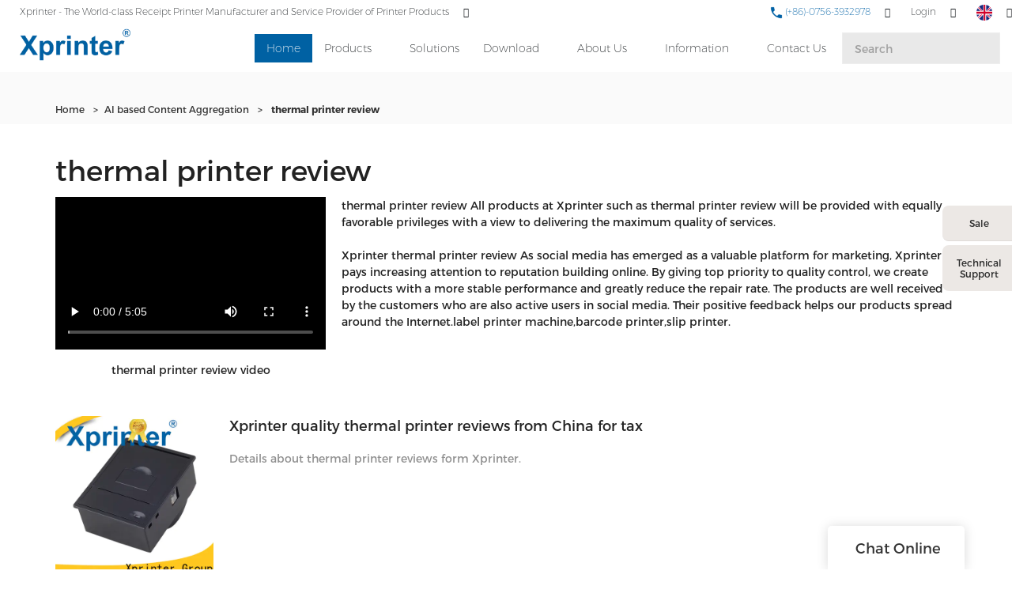

--- FILE ---
content_type: text/html; charset=UTF-8
request_url: https://www.xprintertech.com/all-products/thermal-printer-review
body_size: 21258
content:
<!doctype html>
<html>
<!-- HEADER BEGIN -->
<head>
    <meta name="viewport" content="width=device-width,initial-scale=1.0,maximum-scale=1.0,minimum-scale=1.0,user-scalable=no">
    <meta name="applicable-device" content="pc,mobile">
    <meta http-equiv="X-UA-Compatible" content="IE=Edge,chrome=1"/>
    <meta http-equiv="Content-Type" content="text/html; charset=utf-8" />  
    <title>thermal printer review | Xprinter</title>
    <meta name="keywords" content="thermal printer review" />
    <meta name="description" content="thermal printer review from .Xprinter Get info! " />
    <link rel="shortcut icon" href="https://img5541.weyesimg.com/uploads/rsirawa8.allweyes.com/images/15509020374428.ico" />
    <link rel="Bookmark" href="https://img5541.weyesimg.com/uploads/rsirawa8.allweyes.com/images/15509020374428.ico" />
    <meta property="og:title" content="thermal printer review | Xprinter" />
<meta property="og:description" content="thermal printer review from .Xprinter Get info! " />
<meta property="og:image" content="https://img5541.weyesimg.com/uploads/rsirawa8.allweyes.com/images/15528756532485.png" />
<meta property="og:url" content="https://www.xprintertech.com/all-products/thermal-printer-review" />
<link rel="apple-touch-icon-precomposed" sizes="144x144" href="https://img5541.weyesimg.com/uploads/rsirawa8.allweyes.com/images/15456446977432.png?imageView2/0/w/144/h/144">
<!--[if lte IE 8]>
	<script data-static="false">self.location="/caution/upbrowser?referrer="+window.location.href;</script>
<![endif]-->
<!-- google结构化数据 -->
<script type="application/ld+json">
[{"@context":"https:\/\/schema.org","@type":"Organization","url":"https:\/\/www.xprintertech.com\/all-products\/thermal-printer-review","logo":"https:\/\/img5541.weyesimg.com\/uploads\/rsirawa8.allweyes.com\/images\/15528756532485.png"},{"@context":"https:\/\/schema.org","@type":"BreadcrumbList","itemListElement":[{"@type":"ListItem","position":1,"name":"Home","item":"https:\/\/www.xprintertech.com"},{"@type":"ListItem","position":2,"name":"AI based Content Aggregation","item":"https:\/\/www.xprintertech.com\/all-products"},{"@type":"ListItem","position":3,"name":"thermal printer review","item":"https:\/\/www.xprintertech.com\/thermal-printer-review"}]},{"@context":"https:\/\/schema.org","@type":"NewsArticle","headline":"thermal printer review","datePublished":"2026-01-30T19:14:54+08:00","dateModified":"2026-01-30T19:14:54+08:00","image":"https:\/\/img5541.weyesimg.com\/uploads\/xprintertech.com\/images\/16319933862819.jpg"}]
</script><link data-static="base" href="https://yasuo.weyesimg.com/templates/public4/assets/css/base.css" rel="stylesheet" type="text/css" id="style" />
<!--<link/>-->
<!-- HEADCSSJSBEGIN -->
<script data-static="false" id="basejscript">
/* 全局变量 */
window.siteInfo = {
	member: {
		status: 'OPEN',
	},
	seo: {
		verifyCode: 'OPEN',
	},
	language_code: '',
	checkIP: '0',
	shopping: {
		shoppingCart: 0,
	},
    water_info:{
        waterController:'CLOSE',// 水印开关，OPEN开，CLOSE关闭
    }
};

window.fanyi = {
	'ok': 'Ok',           // 弹窗：好的
	'hide': 'hide',       // 弹窗：隐藏
	'prompt': 'Prompt',  // 弹窗：提示
	's_c_d_y': 'yes',// 弹窗：确定
	's_c_d_n': 'no',// 弹窗：取消
	'not_empty': 'Do not allow empty',         // 表单验证：不能为空
	'format_email': 'Please enter a valid e-mail format',    // 表单验证：邮箱格式不正确
	'format_password': 'Password at least 6',    // 表单验证：密码格式不正确
	'format_pwdAgain': 'Password inconsistency',    // 表单验证：新旧密码不一致
	'special_character': 'Existence of special characters',    // 表单验证：非法字符
	'format_integer': 'Please enter a valid number format',// 表单验证：数字格式不正确
	'send_failed': 'Send failed',        // 询盘：发送失败
	'aisubtitle': 'Submit successfully',          // 询盘：提交成功
  'being_processed': 'Being Processed',// 询盘：处理中
	'You_need_to_upload_files': 'You need to upload files', // 附件上传：不能为空
  'inquire_attach_uploading': 'When uploading files, please wait a few minutes patiently. Do not close the web page or disconnect the network!',  // 附件上传：文件上传中
	'up_file_tips': 'Support formats：PDF、Word、Excel、Txt、JPG、PNG、BMP、GIF、RAR、ZIP，It is recommended to upload up to 5, and the single size must not exceed 20M.',// 附件上传：附件大小与格式的要求提示
	'please_open_with_another_browser': 'Please open with another browser', // 低级浏览器提示
};
</script>

<style data-static="false" id="css_color" rel="stylesheet" type="text/css">
a,a:hover,.font-color-a a,.font-color-a a:hover,.font-color,.font-color-hover:hover,.font-color-a a,.font-color-a a:hover,.font-color-a-hover a:hover,.font-color-before:before,.font-color-hover-before:hover:before,.font-color-after:after,.font-color-hover-after:hover:after{color:#0061a3}.border-color,.btn-primary,.btn-primary:focus,.btn-primary:hover,.border-color-a a,.border-color-a a:hover,.border-color-hover:hover,.border-color-before:before,.border-color-hover-before:hover:before,.border-color-after:after,.border-color-hover-after:hover:after{border-color:#0061a3}.bg-color,.btn-primary,.btn-primary:focus,.btn-primary:hover,.bg-color-a a,.bg-color-a a:hover,.bg-color-hover:hover,.bg-color-before:before,.bg-color-hover-before:hover:before,.bg-color-after:after,.bg-color-hover-after:hover:after{background-color:#0061a3}.bg-color-h a{color:#0061a3}.bg-color-h a:hover{background-color:#0061a3;color:#fff}.swiper-pagination-bullet:hover,.swiper-pagination-bullet-active,.owl-pagination-active-bg-color .owl-pagination .owl-page.active span{background-color:#0061a3!important}.btn-bg:hover,.tem-btn-1,.tem-btn-2,.tem-btn-3,.tem-btn-4,.tem-btn-5,.tem-btn-6,.tem-btn-7,.tem-btn-8,.tem-btn-9{color:#0061a3}.btn-bg,.btn-primary,.btn-primary:focus,.btn-primary:hover,.tem-btn-1,.tem-btn-2,.tem-btn-3,.tem-btn-4,.tem-btn-5,.tem-btn-6,.tem-btn-7,.tem-btn-8,.tem-btn-9,.tem01-page .pagination>.active>a,.tem01-page .pagination>.active>span,.tem01-page .pagination>.active>a:hover,.tem01-page .pagination>.active>span:hover,.tem01-page .pagination>.active>a:focus,.tem01-page .pagination>.active>span:focus{border-color:#0061a3}.btn-bg,.btn-primary,.btn-primary:focus,.btn-primary:hover,.btn-bg:hover,.tem-btn-3:before,.tem-btn-4:before,.tem-btn-5:before,.tem-btn-6:before,.tem-btn-7:before,.tem-btn-7:after,.tem-btn-8:before,.tem-btn-8:after,.tem-btn-9:before,.tem-btn-9:after,.tem01-page .pagination>.active>a,.tem01-page .pagination>.active>span,.tem01-page .pagination>.active>a:hover,.tem01-page .pagination>.active>span:hover,.tem01-page .pagination>.active>a:focus,.tem01-page .pagination>.active>span:focus{background-color:#0061a3}.tem-btn-1,.tem-btn-2{background:-webkit-linear-gradient(left,#0061a3,#0061a3) no-repeat;background:linear-gradient(to right,#0061a3,#0061a3) no-repeat}.owl-dot-AH-bg-color .owl-dot.active span,.owl-dot-AH-bg-color .owl-dot:hover span,.bg-color-active-span .active span{background-color:#0061a3!important}:root{--main-color:#0061a3;--rgb-color:0,97,163;}</style>
<style data-css="customcolor" data-color=""></style>


<script data-static="false">
    var _is_lighthouse = false;
</script>

<!-- CSS PLACEHOLDER BEGIN -->
<!-- CSS PLACEHOLDER END -->


<link data-static="base" id="css_font" data-font="Montserrat" rel="stylesheet" type="text/css" href="/templates/public4/40001/../assets/css/font/Montserrat.css?v=1692264099"/>


<!-- 统计代码头部css -->
<style data-static="false" abcd type="text/css">


 /*æ°é»è¯¦æé¡µåå¡«å*/
  .tem01-news-detail .tem01-news-detail-ms {padding-left: 20%;padding-right: 20%;}
  
  
  
  /*é¦é¡µåç±»å­ä½*/
  .tem23-pro-item .h3{font-size: 16px !important;}
  .subtitle, .description{font-family: "Montserrat","Arial","Microsoft YaHei","Open Sans",sans-serif,"STXihei","Myriad Set Pro","Helvetica Neue","Helvetica","Arial","lato","PingFang SC","STHeitiSC-Light" !important;}
  /*é¦é¡µå¯¼èª*/
  @media screen and (min-width:768px){
    .tem47-banner{padding-top: 90px !important;}
  }
  .tem59-header .header59 .search_form input{background: rgba(143, 143, 143, 0.2) !important;}
  .tem59-header .navigation a{font-weight: 100 !important;}
  .tem59-header .header59 .icon > div{font-weight: 250 !important;}
  .tem59-header .header59 .search_form > button{color: #0061a5 !important;}
  .tem27-bread ,.tem250-irregular {padding-top: 80px !important;}
  .tem17-bread {padding-top: 80px !important;}
  .tem59-header .header59.tem59-header-donghua{box-shadow: 0 2px 2px rgba(0,0,0,0.1) !important;}
  .tem59-header .header59 .search_form input::-webkit-input-placeholder{
    color:#a1a1a1 !important;
  }
  .tem59-header .header59 .search_form input::-moz-placeholder{   /* Mozilla Firefox 19+ */
    color:#a1a1a1 !important;
  }
  .tem59-header .header59 .search_form input:-moz-placeholder{    /* Mozilla Firefox 4 to 18 */
    color:#a1a1a1 !important;
  }
  .tem59-header .header59 .search_form input:-ms-input-placeholder{  /* Internet Explorer 10-11 */ 
    color:#a1a1a1 !important;
  }

  /*é¦é¡µ-è½®æ­*/
  .tem47-banner .tem47-banner-con{height: 90.5vh !important;}
  /*é¦é¡µæé®*/
  .tem257-irregular .btn_, .tem30-guide-language .btn, .tem318-irregular .more{border-radius: 4px !important;}
  .tem30-guide-language .btn:hover{border-color: #0061a3; background: #0061a3;}
  .tem30-guide-language .text{width: 95% !important;margin: auto !important;}
  /*é¦é¡µäº§åæé®*/
  .tem257-irregular .btn_ a:hover{background: #0061a3; color: #fff;}
  /*é¦é¡µå³äºæä»¬*/
  .tem318-irregular .left{padding: 40PX 40px 40px 0px !important;}
  .tem06-video .about_btn.display-none .btn-primary{background: #fff !important;  border-color: #333 !important; color:#333 !important;}
  .tem06-video .about_btn.display-none .btn-primary:hover{background: #0061a3 !important;color:#fff !important;}
  .tem06-video .flexBoxWrap .right {padding-right: 0px !important;}
  .tem06-video .flexBoxWrap .left{padding-left: 0px !important;}
  /*é¦é¡µæä»¬ä¼å¿*/
  .tem37-service .text .description{margin: -2px 0 40px !important;}
  .tem05-category_description .title-header{margin-bottom:2% !important;}
  /*é¦é¡µ-è¯ä¹¦*/
  .tem09-certified .con .r_box .r_img{height: auto !important;}
  /*é¦é¡µ-æ°é»*/
  .tem32-news .time{font-size: 0.8em !important;}
  .tem32-news .images img{height: auto !important;}
  .tem47-news .title{font-size: 16px !important;}
  .tem47-news .description{font-size: 14px !important;}
  /*é¦é¡µ-é¡µè*/
  .tem29-footer{display: none !important;}
  /*åé¡µ-å³äºæä»¬*/
  .tem50-banner .tem50-banner-con{height: auto !important;}
  .tem50-banner .swiper_pagination .xian{display: none;}

  /*åé¡µ-äº§åé¡µé¢*/
  .tem01-pro-detail .leftlist img{max-width: 60% !important;}
  .tem07-menu-tab .menu-group .menu_first:hover{background: #0061a5;border: 1px solid #0061a5;}
  .tem07-menu-tab .menu-group .menu_first:hover a{color: #fff;}


  /*å®å¶é¡µé¢*/
  .tem59-service .box{padding: 10% !important;}

  @media screen and (min-width: 765px){
    .tem47-banner .text .title{font-size: 80px !important;}
    .tem47-banner .text .description{font-size: 30px !important;}
  }
  .tem47-banner .text .title{font-size: 80px !important;}
  .tem47-banner .text .description{font-size: 30px !important;}

  /*åé¡µæ é¢*/

  .tem27-bread .item{padding-top: 1.5% !important;}
  .tem27-bread .title{font-size: 32px !important; color: #0061a5 !important;}
  .tem15-header .pc_navbox{background: #fff !important;}
  .tem15-header .pc_three_level li .images img{width: auto !important;}
  .tem15-header .navBar_ul li{height:100%}
  .tem15-header .nav > li > a:hover{color:#0061a3}
  .service_box .tab_nav > li:last-child{border-radius: 8px 0 0 8px !important;}
  /*åé¡µ-ä¸è½½*/
  .tem01-download-ms .image .box img{max-width: 60% !important; padding: 10% 0;}
  .tem01-download-ms .image{border: 1px solid #eee !important;}
  .tem09-menu-tab .menu-group .menu_first:hover{background: #0061a5;border: 1px solid #0061a5;}
  .tem09-menu-tab .menu-group .menu_first:hover a{color: #fff !important;}
  .tem15-side .h3{font-size: 28px !important;}


  /*--------------------------ææº-é¦é¡µ--------------------------*/
  @media screen and (max-width:768px){
    .tem47-banner .tem47-banner-con{height: 40.5vh !important;}
    .tem47-banner .text .title{font-size: 40px !important; }
    .tem01-title .title span{font-size:20px !important; font-weight: 700;}
    .tem01-title.full-screen-spacing .full-screen .subtitle p span{ font-weight: 100 !important;}
    .tem01-title{padding: 30px 0 0 !important;}
    .tem49-service .tem06-list-title .title span{font-size: 20px !important; font-weight: 700 !important;}
    .tem06-list-title,.tem05-category_description .title-header{padding-top: 3% !important;}
    .tem05-category_description .title-header .title span , .tem06-video .title span, .tem09-certified .con .r_box .title span{font-size: 20px !important; }
  }



  @media (min-width: 641px){
    .tem15-header .container{height:auto !important;}
    .tem15-header .bottom-box .container{padding:0 0 15px 0}
    .tem15-header .navBar_ul{top:0px !important;position:static !important;height:68px !important}
    .tem15-header .navBar_ul li{display:flex;display:-webkit-flex;align-items:center}
    .tem15-header .navBar_ul li > a{padding:0 15px !important;line-height:32px;height:32px}
    .tem15-header .navBar{padding-top:10px}
    .tem15-header .dropdown.open .mobile_nav{display:block}
    .tem01-category_desc{display:none}
    .tem15-header .pc_navbox{display:none;}
  }
  @media (min-width: 1200px){
    .tem15-header .navBar_ul_box{height:68px !important}
  }
  @media (max-width:1199px){
    .tem15-header .navBar{height: auto !important}
    .tem15-header .navBar_ul{height:auto !important}
  }
  @media (max-width:614px){
    .tem15-header .navBar ul li a{height:40px}
  }
  .category_exhibit .mainlist{padding:0}
  .tem15-header .navBar_ul li.bg-color{background-color:transparent}
  .tem15-header .navBar_ul li.bg-color.active>a{background-color:var(--main-color)}
  .tem15-header .icons .btn-group{display:none}
  @media (max-width: 768px){
    .tem17-bread .tem17-bread-ms{bottom:-46px !important}
    .tem01-pro-detail .leftlist .relate{display:flex;display:-webkit-flex;flex;flex-wrap: wrap;}
    .tem01-pro-detail .leftlist .relate .title{width:100%;}
  }
  .tem0-list.two ul{display:flex;display:-webkit-flex;-webkit-flex-wrap: wrap;
    -moz-flex-wrap: wrap;
    -ms-flex-wrap: wrap;
    flex-wrap: wrap;}
  .tem0-list.two ul li a{height:100% !important}


  /* è¿åé¡¶é¨æé®æ ·å¼*/
  .izl-rmenu .btn_top{width:40px;background-image:url(https://img5541.weyesimg.com/uploads/rsirawa8.allweyes.com/images/15508942235902.jpg);}
  /* è¯¦æé¡µæ ·å¼ä¿®æ¹*/
  body.model_product.search_product .tem10-side-related-products .item .image img{-webkit-transform: scale(.7);-moz-transform: scale(.7);-ms-transform: scale(.7);-o-transform: scale(.7);transform: scale(.7);}
  body.model_product.cms_product .btn-primary:hover{opacity:1 !important;background-color:#dc4e41;border-color:#dc4e41;}
  body.model_product.cms_product .sj20190115 .d-tem13-button a:hover{background-color:#dc4e41;}
  body.model_product.cms_product .tem02-pro-detail-sm .pro-detail-tab>.description{padding-top:0;}
  body.model_product.search_product .tem12-side-related-products .images img{-webkit-transform: scale(.7);-moz-transform: scale(.7);-ms-transform: scale(.7);-o-transform: scale(.7);transform: scale(.7);}
  body.model_product.search_product .tem12-side-related-products .swiper-slide:hover .images img{-webkit-transform: scale(.8);-moz-transform: scale(.8);-ms-transform: scale(.8);-o-transform: scale(.8);transform: scale(.8);}
  @media (min-width:992px){
    body.model_product.cms_product .tem01-pro-detail .leftlist{width:20%;}
    body.model_product.cms_product .tem01-pro-detail .rightlist{width:80%;}
  }




  body.model_download.category_download .tem03-download-ms .item .image{display:none !important;}
  body.model_download.category_download .tem03-download-ms .item .text{padding-left:0 !important;}

  .tem05-float{
    right:60px !important;
  }
  
  @media (max-width: 1200px){
    .service_box{right:-225px !important;}
  .service_box:hover{right:0px !important;}
  }
  
</style>
<script type="text/javascript" src="https://yasuo.weyesimg.com/templates/public4/assets/js/base.js"></script>
<script>$(function(){if(navigator.appVersion.match(/MSIE [0-9]+/))$('body').append($('<div id="ieTipsBox"><a href="/caution/upbrowser?referrer='+window.location.href+'"><span>Browser access below IE11 may cause problems such as view confusion and security. It is recommended that you upgrade your browser. </span><i>Read More</i></a></div>'))})</script>



<script type="text/javascript" src="/templates/public4/assets/js/redirectByIp.js?v=1697163556"></script>
<!-- HEADCSSJSEND -->    <!-- ga头部-->
    

    <!-- ga头部-->
    <meta name="google-site-verification" content="1YV_G6-u_vgYmUp_Grhr7gDUxaP8yul4vGlAZxuWi8o" />
<meta name="yandex-verification" content="2655c883fd44b691" />
<meta name="msvalidate.01" content="4ABDB34E4F1A19BA4F1BDF88A4477DBB" />
    <!-- 页面类型 -->
    </head>
<!-- HEADER END -->
<body class="_system" id="home">

<!-- BODY BEGIN -->
            <!-- tem59-header -->
<link template-css="widget" href="/templates/public4/assets/css/widget/header/public_header_59.css?v=1567059096" rel="stylesheet" type="text/css" />
<script type="text/javascript" src="/templates/public4/assets/js/widget/header/public_header_59.js?v=1577959402"></script>
<div class="headers-ScrollTop tem59-header-top-scroll show-full" widget-style="display"> 
    <div class="tem59-header">
        <div class="header59 clearfix" widget-style="color" style="color: rgb(34, 38, 41);">
            <div class="header59_bg noScrollMove" widget-style="background" style="background-position: 0% 0%; background-color: rgb(255, 255, 255); background-size: auto; background-repeat: repeat;"></div>
            <div class="icon clearfix">
                                <div class="Languag_one">
                                                        <span class=""><figure class="flag20 flag-en"></figure></span>
                                    <ul class="language bg-color-F news_lang lanlist">
                                                                                                                        <li data-lan="ru">
                            <a href="http://ru.xprintertech.com">
                                <div class="flag20 news_toggle _flag-ru"></div>
                                <img src="/templates/public4/assets/images/flag/ru.png">pусский                            </a>
                        </li>
                                                                                                <li data-lan="pt">
                            <a href="http://pt.xprintertech.com">
                                <div class="flag20 news_toggle _flag-pt"></div>
                                <img src="/templates/public4/assets/images/flag/pt.png">Português                            </a>
                        </li>
                                                                                                <li data-lan="ar">
                            <a href="http://ar.xprintertech.com">
                                <div class="flag20 news_toggle _flag-ar"></div>
                                <img src="/templates/public4/assets/images/flag/ar.png">العربية                            </a>
                        </li>
                                                                                                <li data-lan="fr">
                            <a href="http://fr.xprintertech.com">
                                <div class="flag20 news_toggle _flag-fr"></div>
                                <img src="/templates/public4/assets/images/flag/fr.png">Français                            </a>
                        </li>
                                                                                                <li data-lan="es">
                            <a href="http://es.xprintertech.com">
                                <div class="flag20 news_toggle _flag-es"></div>
                                <img src="/templates/public4/assets/images/flag/es.png">Español                            </a>
                        </li>
                                                                    </ul>
                </div>
                                                <div class="fangda" widget-style="search">
                    <span class="icon-search2 "></span>
                    <form action="/search/index/" method="post" class="search2_form bg-color border-color">
                        <input type="text" name="searchname" placeholder="Search" required=""  autocomplete="off">
                        <div class="header_search_select"><ul></ul></div>
                        <button class="input-group-btn icon-search2"></button>
                        <span class="icon-clear searchbox"></span>
                    </form>
                </div>
                                <div class="loginBar" id="login-static">
                                        <a href="/member/login" class="ico-user">
                    <span class="icon-people2"></span>
                    <span class="people-login">Login</span></a>
                                    </div>
                                 <div class="add-jia">
                    <section template-edit="block.block_desc" template-sign="co_tmall1"><p><span style="color:#0061a5;"><span style="font-size:12px;"><img alt="" src="https://img5541.weyesimg.com/uploads/rsirawa8.allweyes.com/images/15528799261248.png" style="width: 16px; height: 16px;">&nbsp;(+86)-0756-3932978</span></span></p>
</section>
                </div>
                <div class="add-jia pull-left">
                    <section template-edit="block.block_desc" template-sign="co_slogan"><p><span style="color:#222629;"><span style="font-size:12px;">Xprinter - The World-class </span></span>Receipt Printer&nbsp;<span style="color:#222629;"><span style="font-size:12px;">Manufacturer and Service Provider of P</span></span>rinter Products</p>
</section>
                </div>
            </div>
            <span class="icon-list switch"></span>
            <div class="bg_dong_f container">
                <div class="clearfix">
                    <h5 class="pull-right search_box" widget-style="search">
                        <form action="/search/index/" method="post" class="search_form">
                            <input type="text" name="searchname" placeholder="Search" required=""  autocomplete="off">
                            <div class="header_search_select"><ul></ul></div>
                            <button class="input-group-btn icon-search2"></button>
                        </form>
                    </h5>
                    <div class="logo clearfix pull-left">
                        <div class="fl">
                            <a href="/" widget-action="logo">
                                                            <img src="https://img5541.weyesimg.com/uploads/rsirawa8.allweyes.com/images/15528756532485.png?imageView2/2/w/1920/h/160/q/70/format/webp" alt="Logo | Xprinter Group - xprintertech.com">
                                                        </a>
                        </div>
                    </div>
                    <div class="navigation_0 pull-right">
                        <div class="left bg-color font-color-F"><span class="icon-keyboard_arrow_left"></span></div>
                        <div class="right bg-color font-color-F"><span class="icon-keyboard_arrow_right"></span></div>
                        <div class="navhidd">
                            <div class="navigation clearfix" nav-action="edit">
                                <div nav-action="static" class="ul_xu active font-color-gray-level-F font-color-gray-level-F-a bg-color"><a href="/">Home</a></div>
                                                                <div role="presentation" class="ul_xu ">
                                    <a href="/product.html"  nav-id="1" >Products</a>
                                    <span class="icon-keyboard_arrow_down _span"></span>
                                    <span class="kong-span"></span>
                                    <ul class="_ul bg-color-F">
                                                                            <li class="ul_xu">
                                            <a href="/cloud-printer.html"  nav-id="87" >Cloud Printer</a>
                                                                                                                                </li>
                                                                                <li class="ul_xu">
                                            <a href="/receipt-printer.html"  nav-id="2" >Receipt Printer</a>
                                                                                        <span class="icon-keyboard_arrow_down arrow_down _span"></span>
                                            <span class="icon-keyboard_arrow_right arrow_right _span"></span>
                                                                                                                                    <ul class="_ul bg-color-F">
                                                                                            <li class="ul_xu"><a href="/80mm-receipt-printer.html"  nav-id="27" >80mm Series</a></li>
                                                                                            <li class="ul_xu"><a href="/58mm-receipt-printer.html"  nav-id="26" >58mm Series</a></li>
                                                                                            <li class="ul_xu"><a href="/76mm-receipt-printer.html"  nav-id="28" >76mm Series</a></li>
                                                                                        </ul>
                                                                                    </li>
                                                                                <li class="ul_xu">
                                            <a href="/label-printer.html"  nav-id="3" >Label Printer</a>
                                                                                        <span class="icon-keyboard_arrow_down arrow_down _span"></span>
                                            <span class="icon-keyboard_arrow_right arrow_right _span"></span>
                                                                                                                                    <ul class="_ul bg-color-F">
                                                                                            <li class="ul_xu"><a href="/2-inch-58mm-label-printer.html"  nav-id="29" >2 Inch / 58mm Series</a></li>
                                                                                            <li class="ul_xu"><a href="/3-inch-80mm-label-printer.html"  nav-id="30" >3 Inch / 80mm Series</a></li>
                                                                                            <li class="ul_xu"><a href="/4-inch-label-printer.html"  nav-id="31" >4 Inch  Series</a></li>
                                                                                            <li class="ul_xu"><a href="/thermal-transfer-printer.html"  nav-id="32" >Thermal Transfer Series</a></li>
                                                                                        </ul>
                                                                                    </li>
                                                                                <li class="ul_xu">
                                            <a href="/industrial-label-printer.html"  nav-id="122" >Industrial Label Printer</a>
                                                                                                                                </li>
                                                                                <li class="ul_xu">
                                            <a href="/wristband-printer.html"  nav-id="121" >Wristband Printer</a>
                                                                                                                                </li>
                                                                                <li class="ul_xu">
                                            <a href="/home-printer.html"  nav-id="97" >Printer for Home</a>
                                                                                        <span class="icon-keyboard_arrow_down arrow_down _span"></span>
                                            <span class="icon-keyboard_arrow_right arrow_right _span"></span>
                                                                                                                                    <ul class="_ul bg-color-F">
                                                                                            <li class="ul_xu"><a href="/label-maker.html"  nav-id="113" >Label Maker</a></li>
                                                                                            <li class="ul_xu"><a href="/pocket-printer.html"  nav-id="114" >Pocket Printer</a></li>
                                                                                        </ul>
                                                                                    </li>
                                                                                <li class="ul_xu">
                                            <a href="/mobile-printer.html"  nav-id="4" >Mobile Printer</a>
                                                                                        <span class="icon-keyboard_arrow_down arrow_down _span"></span>
                                            <span class="icon-keyboard_arrow_right arrow_right _span"></span>
                                                                                                                                    <ul class="_ul bg-color-F">
                                                                                            <li class="ul_xu"><a href="/mobile-receipt-printer.html"  nav-id="50" >Mobile receipt printer</a></li>
                                                                                            <li class="ul_xu"><a href="/mobile-label-printer.html"  nav-id="51" >Mobile label printer</a></li>
                                                                                        </ul>
                                                                                    </li>
                                                                                <li class="ul_xu">
                                            <a href="/panel-printer.html"  nav-id="6" >Panel printer</a>
                                                                                                                                </li>
                                                                                <li class="ul_xu">
                                            <a href="/dot-matrix-printer.html"  nav-id="7" >Dot Matrix Printer</a>
                                                                                                                                </li>
                                                                                <li class="ul_xu">
                                            <a href="/accessories.html"  nav-id="66" >Accessories</a>
                                                                                                                                </li>
                                                                                <li class="ul_xu">
                                            <a href="/portable-a4-printer.html"  nav-id="115" >Portable A4 Printer</a>
                                                                                                                                </li>
                                                                            </ul>
                                </div>
                                                                <div role="presentation" class=" ul_xu"><a href="/solutions.html"  nav-id="127" >Solutions</a></div>
                                                               <div role="presentation" class="ul_xu ">
                                    <a href="/download.html"  nav-id="34" >Download</a>
                                    <span class="icon-keyboard_arrow_down _span"></span>
                                    <span class="kong-span"></span>
                                    <ul class="_ul bg-color-F">
                                                                            <li class="ul_xu">
                                            <a href="/drivers-2.html"  nav-id="95" >Drivers</a>
                                                                                                                                </li>
                                                                                <li class="ul_xu">
                                            <a href="/test-tool.html"  nav-id="96" >Test Tool</a>
                                                                                                                                </li>
                                                                                <li class="ul_xu">
                                            <a href="/xprinter-application.html"  nav-id="36" >Application</a>
                                                                                                                                </li>
                                                                                <li class="ul_xu">
                                            <a href="/sdk.html"  nav-id="39" >SDK</a>
                                                                                                                                </li>
                                                                                <li class="ul_xu">
                                            <a href="/pos-printer-user-manual.html"  nav-id="37" >User Manual</a>
                                                                                                                                </li>
                                                                            </ul>
                                </div>
                                                                <div role="presentation" class="ul_xu ">
                                    <a href="/about-xprinter.html"  nav-id="11" >About Us</a>
                                    <span class="icon-keyboard_arrow_down _span"></span>
                                    <span class="kong-span"></span>
                                    <ul class="_ul bg-color-F">
                                                                            <li class="ul_xu">
                                            <a href="/view-of-factory.html"  nav-id="12" >View of factory</a>
                                                                                                                                </li>
                                                                                <li class="ul_xu">
                                            <a href="/quality-control.html"  nav-id="13" >Quality control</a>
                                                                                                                                </li>
                                                                                <li class="ul_xu">
                                            <a href="/certificate.html"  nav-id="14" >Certificate</a>
                                                                                                                                </li>
                                                                                <li class="ul_xu">
                                            <a href="/video.html"  nav-id="21" >Video</a>
                                                                                                                                </li>
                                                                            </ul>
                                </div>
                                                                <div role="presentation" class="ul_xu ">
                                    <a href="/information.html"  nav-id="17" >Information</a>
                                    <span class="icon-keyboard_arrow_down _span"></span>
                                    <span class="kong-span"></span>
                                    <ul class="_ul bg-color-F">
                                                                            <li class="ul_xu">
                                            <a href="/application-of-xprinter-products.html"  nav-id="9" >Application</a>
                                                                                                                                </li>
                                                                                <li class="ul_xu">
                                            <a href="/blog.html"  nav-id="49" >Blog</a>
                                                                                                                                </li>
                                                                                <li class="ul_xu">
                                            <a href="/exhibition.html"  nav-id="22" >Exhibition</a>
                                                                                                                                </li>
                                                                                <li class="ul_xu">
                                            <a href="/news.html"  nav-id="18" >News</a>
                                                                                                                                </li>
                                                                                <li class="ul_xu">
                                            <a href="/faq.html"  nav-id="19" >FAQ</a>
                                                                                                                                </li>
                                                                            </ul>
                                </div>
                                                                <div role="presentation" class=" ul_xu"><a href="/contact-us.html"  nav-id="20" >Contact Us</a></div>
                                                           </div>
                        </div>
                    </div>
                </div>
            </div>
        </div>
    </div>
</div>
 <!-- tem59-header -->        <!-- 头部 -->
<!-- 位置 -->
<div template-layout="5">
    <div layout-id="1" class="tem02-s-title-position" layout-style="align[123]">
	<link template-css="layout" href="/templates/public4/assets/css/layout/s_title_position/public_s_title_position_2.css?v=1567059096" rel="stylesheet" type="text/css" />
    <div func-id="1" class="container">
        <!--所在位置 开始-->
<div class="location" module-style="color">
    <a href="/">Home</a>

    
        <span> &nbsp;&gt;&nbsp;</span><a href="/all-products">AI based Content Aggregation</a>
        
        <span> &nbsp;&gt;&nbsp; </span><strong>thermal printer review</strong>
            </div>
    </div>
</div></div><!-- 主体内容 -->
<div template-layout="23">
    <!-- 新ai聚合页-模板2 -->
<div layout-id="3"> 
  <div class="tem05-search-product">
    <link template-css="layout" href="/templates/public4/assets/css/layout/search_product/public_search_product_5.css?v=1597915583" rel="stylesheet" type="text/css" />
		<div class="container">
      <div template-module="3">
        <div func-id="3">
          <div class="tem12-search-picture-text">
  <h1 class="b_title">thermal printer review</h1>
  <div class="item flexBoxWrap">
    <div class="image">
		<video src="https://img5541.weyesimg.com/uploads/rsirawa8.allweyes.com/video/15476380966965.mp4" controls></video>				<p>thermal printer review video</p>    </div>
    <div class="text">
		<p>thermal printer review All products at Xprinter such as thermal printer review will be provided with equally favorable privileges with a view to delivering the maximum quality of services.<br><br>Xprinter thermal printer review As social media has emerged as a valuable platform for marketing, Xprinter pays increasing attention to reputation building online. By giving top priority to quality control, we create products with a more stable performance and greatly reduce the repair rate. The products are well received by the customers who are also active users in social media. Their positive feedback helps our products spread around the Internet.label printer machine,barcode printer,slip printer.</p>
    </div>
  </div>
</div>        </div>
        <div func-id="3">
          <div class="tem13-search-picture-text">
  <div class="items">
		<div class="item">
		<a href="/xprinter-quality-thermal-printer-reviews-from-china-for-tax" class="flexBoxWrap">
		  <div class="image">
			<img src="https://img5541.weyesimg.com/uploads/xprintertech.com/images/16319933862819.jpg?imageView2/2/w/1920/q/70/format/webp" alt="Xprinter quality thermal printer reviews from China for tax">
		  </div>
		  <div class="text">
			<div class="title">Xprinter quality thermal printer reviews from China for tax</div>
			<div class="desc">Details about thermal printer reviews form Xprinter.</div>
		  </div>
		</a>
    </div>
		<div class="item">
		<a href="/xprinter-thermal-printer-reviews-directly-sale-for-shop" class="flexBoxWrap">
		  <div class="image">
			<img src="https://img5541.weyesimg.com/uploads/xprintertech.com/images/16312157633199.jpg?imageView2/2/w/1920/q/70/format/webp" alt="Xprinter thermal printer reviews directly sale for shop">
		  </div>
		  <div class="text">
			<div class="title">Xprinter thermal printer reviews directly sale for shop</div>
			<div class="desc">Want to know more about thermal printer reviews form Xprinter Group? Click in to learn more!</div>
		  </div>
		</a>
    </div>
		<div class="item">
		<a href="/xprinter-thermal-printer-reviews-series-for-store" class="flexBoxWrap">
		  <div class="image">
			<img src="https://img5541.weyesimg.com/uploads/xprintertech.com/images/16226621056896.jpg?imageView2/2/w/1920/q/70/format/webp" alt="Xprinter thermal printer reviews series for store">
		  </div>
		  <div class="text">
			<div class="title">Xprinter thermal printer reviews series for store</div>
			<div class="desc">Details about thermal printer reviews form Xprinter.</div>
		  </div>
		</a>
    </div>
	      </div>
</div>        </div>
        <div func-id="3">
          <div class="tem14-search-picture-text">
  <h3 class="b_title">Relevant Articles</h3>
  <div class="wrap">
    <div class="flexBoxWrap row">
		<div class="items col-md-6 col-xs-12 left">		<div class="item">
          <a class="title" href="/big-news-for-retail-pros-xprinter-s-heading-to-euroshop-2026-the-world-s-no-1-retail-trade-fair">Big News for Retail Pros: Xprinter’s Heading to EuroShop 2026 — The WORLD’S No.1 Retail Trade Fair!</a>
          <span class="date">2026-01-20 17:30:42</span>
        </div>
				<div class="item">
          <a class="title" href="/announcement-xprinter-achieves-bsci-international-certification">Announcement: Xprinter Achieves BSCI International Certification</a>
          <span class="date">2026-01-16 16:28:22</span>
        </div>
				<div class="item">
          <a class="title" href="/xprinter-at-nrf-2026-printing-powered-retail-efficiency">Xprinter at NRF 2026: Printing-Powered Retail Efficiency</a>
          <span class="date">2026-01-15 09:54:49</span>
        </div>
				<div class="item">
          <a class="title" href="/join-xprinter-at-ces-2026">Xprinter at CES 2026: Redefine Printing Across Categories</a>
          <span class="date">2025-11-20 11:34:13</span>
        </div>
				<div class="item">
          <a class="title" href="/xprinter-at-nrf-2026-redefine-retail-printing-solutions">Xprinter at NRF 2026: Redefine Retail Printing Solutions!</a>
          <span class="date">2025-11-18 16:23:17</span>
        </div>
		</div><div class="items col-md-6 col-xs-12 right">		<div class="item">
          <a class="title" href="/xprinter-october-global-shows-smart-printing-links-global-needs">Xprinter October Global Shows: Smart Printing Links Global Needs</a>
          <span class="date">2025-10-16 18:25:05</span>
        </div>
				<div class="item">
          <a class="title" href="/join-xprinter-at-gitex-global-2025">Join Xprinter at GITEX GLOBAL 2025!</a>
          <span class="date">2025-08-08 14:48:42</span>
        </div>
				<div class="item">
          <a class="title" href="/revolutionizing-tattoo-art-the-cutting-edge-thermal-transfer-tattoo-printer-1">Revolutionizing Tattoo Art: The Cutting-Edge Thermal Transfer Tattoo Printer</a>
          <span class="date">2025-07-15 15:11:58</span>
        </div>
				<div class="item">
          <a class="title" href="/the-innovative-journey-of-xprinter-at-computex-2025">The Innovative Journey of Xprinter at COMPUTEX 2025</a>
          <span class="date">2025-05-26 11:57:31</span>
        </div>
				<div class="item">
          <a class="title" href="/boost-efficiency-in-urban-farming-with-the-xprinter-xp-t454b-horticulture-printer">Boost Efficiency in Urban Farming with the Xprinter XP-T454B Horticulture Printer</a>
          <span class="date">2025-05-06 17:57:25</span>
        </div>
		</div>		    </div>
  </div>
</div>        </div>
      </div>
    </div>
    <div template-module="3" style="background: rgba(0,0,0,.03);">
      <div func-id="3" class="container">
                  <div class="tem0-contact-sm" id="i_697c92af04a76">
    <link template-css="module" href="/templates/public4/assets/css/module/contact/public_contact_0.css?v=1641349870" rel="stylesheet" type="text/css" />
    <div class="wow animated fadeInUp" module-style="animated">
        <div class="form flexBoxWrap">
            <input type="hidden" name="pages" value="" class="locationHref">
            <input type="hidden" name="idType" value="0">
            <!-- 循环 开始 -->
                            <!-- 默认 -->
                <div class="item col-xs-12 col-sm-12 col-md-6 col-lg-6" module-style="column">
                    <div class="form-group">
                        <label class="box">
                            <input type="text" name="name" class="form-control" placeholder="Name" required>
                            <div class="control-label">Name</div>
                        </label>
                    </div>
                </div>
                                    <div class="item col-xs-12 col-sm-12 col-md-6 col-lg-6" module-style="column">
                        <div class="form-group">
                            <label class="box">
                                <input type="text" name="email" class="form-control" placeholder="E-mail" required>
                                <div class="control-label">E-mail</div>
                            </label>
                        </div>
                    </div>
                                        <!-- 循环 结束 -->
            <div class="item col-xs-12 col-sm-12 col-md-12 col-lg-12">
                <div class="form-group">
                    <label class="box full">
                        <textarea rows="3" class="form-control" placeholder="Content" name="contents" required></textarea>
                        <div class="control-label">Content</div>
                    </label>
                </div>
            </div>
            <div class="item col-xs-12 col-sm-12 col-md-12 col-lg-12">
                <div class="form-group mt15">
                    <div class="box submit">
                        <button type="submit" class="btn">Send Inquiry Now</button>
                        <div class="control-label"></div>
                    </div>
                </div>
            </div>
        </div>
    </div>
    <div class="style" module-style="color border-color background-color" style="color:#999;border-color:#D3D3D3;background-color:rgba(0,0,0,0)" hidden></div>
    <!-- STATIC BEGIN -->
    <input type="hidden" module-setting="title" module-tips="标题位置" value="title-box" module-value="select::{'title-top':'居上','title-left':'居左','title-box':'内嵌'}">
    <input type="hidden" module-setting="width" module-tips="标题宽度" value="100px">
    <input type="hidden" module-setting="border" module-tips="边框样式" value="border-bottom" module-value="select::{'border-all':'四周','border-bottom':'下边框'}">
    <input type="hidden" module-setting="size" module-tips="边框大小" value="1px">
    <input type="hidden" module-setting="radius" module-tips="圆角" value="0">
    <input type="hidden" module-setting="submit-radius" module-tips="按钮圆角" value="0">
    <input type="hidden" module-setting="submit-width" module-tips="按钮长度" value="100%" module-value="select::{'100%':'全屏','auto':'自动'}">
    <input type="hidden" module-setting="submit" module-tips="按钮位置" value="submit-center" module-value="select::{'submit-left':'居左','submit-center':'居中','submit-right':'居右'}">
    <input type="hidden" module-setting="max-width" module-tips="表单最大宽度" value="none">
    <input type="hidden" module-setting="content-required" module-tips="设置content默认内容" value="">
    <!-- STATIC END -->
    <script>
    $(function(){
        /* 自定义设置 */
        var box = '#i_697c92af04a76', style = '',
            oBox = $(box),
            oStyle = oBox.find('.style'),
            config = {
                color: oStyle.css('color'),
                boColor: oStyle.css('border-top-color'),
                bgColor: oStyle.css('background-color'),
                title: oBox.find('[module-setting="title"]').val(),
                width: oBox.find('[module-setting="width"]').val(),
                border: oBox.find('[module-setting="border"]').val(),
                size: oBox.find('[module-setting="size"]').val(),
                radius: oBox.find('[module-setting="radius"]').val(),
                submitRadius: oBox.find('[module-setting="submit-radius"]').val(),
                submitWidth: oBox.find('[module-setting="submit-width"]').val(),
                submit: oBox.find('[module-setting="submit"]').val(),
                maxWidth: oBox.find('[module-setting="max-width"]').val(),
                contentRequired: oBox.find('[module-setting="content-required"]').val(),
            };
            config.go_home = oBox.find('[module-setting="go_home"]');
            config.go_home.length>0 ? config.go_home = (config.go_home.val()=='1' ? true : false) : true;

        if($(window).width() < 768){
            config.title = 'title-box';
            config.submitWidth = '100%';
        }
        $(box + ' textarea').val(config.contentRequired);
        var formControl = box + ' .form-control',
            placeholder = 'placeholder{color:'+ config.color +'}';

        /* 字体色 */
        style += formControl + '::-webkit-input-'+ placeholder;
        style += formControl + ':-ms-input-'+ placeholder;
        style += formControl + ':-ms-'+ placeholder;
        style += formControl + '::-moz-'+ placeholder;
        style += formControl + '::'+ placeholder;
        style += formControl + '{color:'+ config.color +'}';
        style += box + ' .control-label{color:'+ config.color +'}';
        /* 边框色 */
        style += formControl + '{border-color:'+ config.boColor +'}';
        /* 背景色 */
        style += formControl + '{background-color:'+ config.bgColor +'}';
        /* 边框大小 */
        style += formControl + '{border-width:'+ config.size +'}';
        /* 圆角 */
        style += formControl + '{border-radius:'+ config.radius +'}';
        /* 提交按钮 */
        style += box + ' [type="submit"]{border-radius:'+ config.submitRadius +';width:'+ config.submitWidth +'}';
        /* 标题宽度 */
        style += box + '.title-left .help-block{margin-left:'+ config.width +'}';
        style += box + '.title-left .control-label{width:'+ config.width +'}';
        /* 表单最大宽度 */
        style += box + '{max-width:'+ config.maxWidth +'}';
        /* 验证码 & 附件上传 边框*/
        /* 标题/边框样式 */
        oStyle.html('<style>'+ style +'</style>');
        oBox
            .removeClass('title-top title-left title-box border-all border-bottom submit-left submit-center submit-right')
            .addClass(config.title + ' ' + config.border + ' ' + config.submit)
            .css('opacity', '1')
            .find('.locationHref').val(location.href);
        new formIframe('697c92af04a76');
    })
    </script>
</div>              </div>
    </div>
	</div> 
</div><script>
  $(function(){
    var oBread = $('.tem02-s-title-position')
    if(oBread.length > 0 && window.innerWidth > 992){
      if(oBread.offset().top === 0) oBread.css('padding-top','130px')
    }
  })
</script>
</div>

<!-- 尾部是否显示 chenyandong 2019-07-29 增 -->
<div template-layout="6" style="padding-bottom: 0px;">
    
<div class="tem01-footer noScrollMove full-screen-spacing" layout-id="6" id="tem01-footer" layout-path="footer/public_footer_1" style="background-color: rgb(38, 38, 38); background-size: cover; background-repeat: no-repeat; padding: 2% 7%; background-position: 50% 50%;">
<link template-css="layout" href="/templates/public4/assets/css/layout/footer/public_footer_1.css?v=1568890155" rel="stylesheet" type="text/css">
    <div class="tem01-footer-info slideanim">
        <div class="container full-screen">
            <div class="row">
                <div class="col-md-3 col-xs-6 tem01-footer-info-grid links"><div class="detail-share"><a rel="nofollow" href="https://www.facebook.com/Xprinterposkey" target="_blank"><span class="fa icon-facebook"></span></a><a rel="nofollow" href="https://www.pinterest.com/Xprintergroup01/" target="_blank"><span class="fa icon-pinterest"></span></a><a rel="nofollow" href="https://twitter.com/Xprintergroup" target="_blank"><span class="fa icon-twitter4"></span></a><a rel="nofollow" href="https://www.youtube.com/channel/UCi9UPJTIsrOGSHnLfNDFEgQ" target="_blank"><span class="fa icon-youtube3"></span></a><a rel="nofollow" href="https://web.skype.com" target="_blank" <span="" class="fa icon-skype2"></a><a rel="nofollow" href="https://www.linkedin.com/company/xprinter-group" target="_blank"><span class="fa icon-linkedin2"></span></a></div></div>
                <div class="col-md-3 col-xs-6 links">   
                    
<!-- CUSTOM 0/FOOTER/PUBLIC_FOOT_TEXT_2:3874 BEGIN -->
<!-- about us -->
	<div class="h4 title">
	<section module-edit="block.block_name">
		<p><span style="color:#D3D3D3;"><span style="font-size:16px;">QUICK LINKS&nbsp;</span><span style="font-size:18px;"> &nbsp; &nbsp; &nbsp; &nbsp; &nbsp; &nbsp; &nbsp; &nbsp;&nbsp;</span><span style="font-size:16px;">Xprinter Products</span></span></p>
	</section>
	</div>
	<section module-edit="block.block_desc"><ul class="description">
	<li><strong><span style="font-size:14px;"><a href="/product">• Products</a>&nbsp; &nbsp; &nbsp; &nbsp; &nbsp; &nbsp; &nbsp; &nbsp; &nbsp; &nbsp; &nbsp; &nbsp; &nbsp; &nbsp; &nbsp; &nbsp; &nbsp; &nbsp; &nbsp; &nbsp;•&nbsp;<a href="https://www.xprintertech.com/cloud-printer" rel="">Cloud Printer</a></span></strong></li>
	<li><strong><span style="font-size:14px;"><a href="/oem-odm-service">• OEM &amp; ODM Service</a>&nbsp; &nbsp; &nbsp; &nbsp; &nbsp; &nbsp; &nbsp; &nbsp;&nbsp;•&nbsp;<a href="https://www.xprintertech.com/receipt-printer" rel="">Receipt Printer</a></span></strong></li>
	<li><strong><span style="font-size:14px;"><a href="/application-of-xprinter-products">• Application</a>&nbsp; &nbsp; &nbsp; &nbsp; &nbsp; &nbsp; &nbsp; &nbsp; &nbsp; &nbsp; &nbsp; &nbsp; &nbsp; &nbsp; &nbsp; &nbsp; &nbsp;•&nbsp;<a href="https://www.xprintertech.com/label-printer" rel="">Label Printer</a></span></strong></li>
	<li><strong><span style="font-size:14px;"><a href="/download">• Download</a>&nbsp; &nbsp; &nbsp; &nbsp; &nbsp; &nbsp; &nbsp; &nbsp; &nbsp; &nbsp; &nbsp; &nbsp; &nbsp; &nbsp; &nbsp; &nbsp; &nbsp; &nbsp;&nbsp;•&nbsp;<a href="https://www.xprintertech.com/mobile-printer" rel="">Mobile Printer</a></span></strong></li>
	<li><strong><span style="font-size:14px;"><a href="/about-xprinter">• About Us</a>&nbsp; &nbsp; &nbsp; &nbsp; &nbsp; &nbsp; &nbsp; &nbsp; &nbsp; &nbsp; &nbsp; &nbsp; &nbsp; &nbsp; &nbsp; &nbsp; &nbsp; &nbsp; &nbsp;&nbsp;•&nbsp;<a href="https://www.xprintertech.com/panel-printer" rel="">Panel Printer</a></span></strong></li>
	<li><strong><span style="font-size:14px;"><a href="/exhibition">• Information</a>&nbsp; &nbsp; &nbsp; &nbsp; &nbsp; &nbsp; &nbsp; &nbsp; &nbsp; &nbsp; &nbsp; &nbsp; &nbsp; &nbsp; &nbsp; &nbsp;&nbsp;•&nbsp;<a href="https://www.xprintertech.com/dot-matrix-printer" rel="">Dot Matrix Printer</a></span></strong></li>
	<li><strong><span style="font-size:14px;"><span style="font-family:arial,helvetica,sans-serif;"><a href="/contact-us">• Contact Us</a></span></span></strong></li>
</ul>
</section>

<!-- about us -->
<!-- CUSTOM 0/FOOTER/PUBLIC_FOOT_TEXT_2:3874 END -->
                </div>
                <div class="col-md-3 col-xs-12 links">
                    
<!-- CUSTOM 0/FOOTER/PUBLIC_FOOT_TEXT_3:3875 BEGIN -->
<!-- about us -->
	<div class="h4 title">
	<section module-edit="block.block_name">
		<p><span style="color:#D3D3D3;"><span style="font-size:18px;">Contact Us</span></span></p>
	</section>
	</div>
	<section module-edit="block.block_desc"><div class="links-info description"><span style="font-size:14px;"><span style="font-family:arial,helvetica,sans-serif;">Contact :<br>
Tel : (+86)-0756-3932978<br>
E-mail:&nbsp;<a href="mailto:overseas@xprinter.net">overseas@xprinter.net</a></span></span><br>
Office add.: 5F,1st Building,613Huawei Road,Qianshan Industrial Park,Xiangzhou District, Zhuhai City, Guangdong Province, China</div>
</section>

<!-- about us -->
<!-- CUSTOM 0/FOOTER/PUBLIC_FOOT_TEXT_3:3875 END -->
                </div>
                <div class="col-md-3 col-xs-12">         
                    
<!-- CUSTOM 0/FOOTER/PUBLIC_FOOT_FORM_1:3876 BEGIN -->
<div id="i_6976bcb97bf5927">
    <!-- form -->
    <div class="h4 title">
    <section module-edit="block.block_name">
                <p><span style="color:#D3D3D3;"><span style="font-size:18px;">Leave Us&nbsp; A Message</span></span></p>
            </section>
    </div>

    <div data-fields="form" id="inquire_form" class="inquire_form bv-form form" novalidate="novalidate">
        <input type="hidden" name="pages" value="" class="pages_6976bcb97bf5927">
        <div class="form-group">
            <input type="text" name="name" class="form-control" placeholder="* Name" required>
        </div>
                <div class="form-group">
            <input type="email" name="email" class="form-control" placeholder="* E-mail" required>
        </div>
                <div class="form-group">
            <textarea name="contents" Rows="1" class="form-control" placeholder="* Content" required></textarea>
        </div> 
        <div class="form-group">
            <input name="idType" type="hidden" value="0" />
            <button class="btn btn-primary bg-color" type="submit" event-type="static">Send Inquiry Now</button>
        </div>
    </div>
    <!-- form -->
    <script>
        $(function(){
            new formIframe('6976bcb97bf5927');
        });
    </script>
</div>
<!-- CUSTOM 0/FOOTER/PUBLIC_FOOT_FORM_1:3876 END -->
                    <div func-id="1">
                        
<!-- CUSTOM 0/FOOTER/PUBLIC_FOOT_MAP_1:['{d}'] BEGIN -->
<!-- 站点地图 -->
<div class="sitemap-link" module-style="color">
    <a href="/sitemap.html">
        <span class="success-icon icon-position"></span>
        Sitemap            
    </a>
</div>
<!-- 站点地图 -->
<script type="text/javascript">
$(document).ready(function() {
    $("#inquire_form").bootstrapValidator({
        feedbackIcons: {
            valid: 'icon-checkmark',
            invalid: 'icon-cancel3',
            validating: 'icon-refresh'
        },
        fields: {
            contents: {
                validators: {
                    notEmpty: {
                        message: "Do not allow empty"
                    }
                }
            },
            email: {
                validators: {
                    notEmpty: {
                        message: "Do not allow empty"
                    },
                    emailAddress: {
                        message: "Please enter a valid e-mail format"
                    }
                }
            },
            yzm: {
                validators: {
                    notEmpty: {
                        message: "Do not allow empty"
                    }
                }
            }
        }
    });

});
</script> 
<!-- CUSTOM 0/FOOTER/PUBLIC_FOOT_MAP_1:['{d}'] END -->
                    </div>
                </div>
                <div class="clearfix"></div>
            </div>
        </div>
    </div>
</div></div>
    <!-- tem06-footer -->
<div class="tem06-copyright noScrollMove" widget-style="background" style="background-position: 0% 0%; background-color: rgba(0, 0, 0, 0.9); background-size: auto; background-repeat: repeat;">
    <link template-css="widget" href="/templates/public4/assets/css/widget/copyright/public_copyright_6.css?v=1572521814" rel="stylesheet" type="text/css" />
    <div class="container">
        <div class="row bottom">
            <!--版权-->
            <div class="copyright">
                        <section template-edit="block.block_desc" template-sign="co_copyright"><p>Copyright © 2025 Xprinter | All Rights Reserved</p>
</section>
                        </div>
            <div class="clearfix"></div>
            <div class="share-to">
                                        <a href="https://www.facebook.com/Xprinterposkey/" target="_blank" rel="nofollow">
                            <span class="fa icon-facebook"></span>
                        </a>
                                        <a href="https://twitter.com/Xprintergroup" target="_blank" rel="nofollow">
                            <span class="fa icon-twitter4"></span>
                        </a>
                                        <a href="https://www.youtube.com/channel/UCi9UPJTIsrOGSHnLfNDFEgQ" target="_blank" rel="nofollow">
                            <span class="fa icon-youtube3"></span>
                        </a>
                                        <a href="https://www.linkedin.com/company/xprinter-group/" target="_blank" rel="nofollow">
                            <span class="fa icon-linkedin2"></span>
                        </a>
                                        <a href="https://www.pinterest.com/Xprintergroup01/" target="_blank" rel="nofollow">
                            <span class="fa icon-pinterest"></span>
                        </a>
                                        <a href=" https://www.instagram.com/xprintergroup/" target="_blank" rel="nofollow">
                            <span class="fa icon-instagram"></span>
                        </a>
                            </div>
                        <div data-content="create-app" class="tem-download-app col-sm-12 text-center"><a href="#" class="button-box border-color-hover border-color-hover-before bg-color-hover-before" data-toggle="modal" data-target="#download-app" onclick="downloadApp()"><span class="icon-android mr5"></span><span class="icon-apple mr15"></span>Get This APP</a></div>
                    </div>
    </div>
</div>
<!-- tem06-footer -->

<!-- download-app -->
<div class="modal fade" id="download-app" tabindex="1" role="dialog" aria-labelledby="myModalLabel">
  <div class="modal-dialog" role="document">
    <div class="modal-content">
        <div class="modal-body">
            <!--Safari-->
            <div class="app-wechat"><img data-src="/templates/public4/assets/images/app-wehat.jpg" /></div>
            <div class="app-safari" style="display:none;"><img data-src="/templates/public4/assets/images/app-tips.gif" /></div>
            <!--Android-->
                    </div>
    </div>
  </div>
</div>

<script>
function downloadApp(){$('#download-app img').each(function(){$(this).attr('src', $(this).data('src'))})}
var userAgent = window.navigator.userAgent;

if(userAgent.toLowerCase().match(/MicroMessenger/i) == 'micromessenger'){
    // wechat
    $(".app-wechat").show();
} else if (userAgent.indexOf("Safari") > -1 && userAgent.indexOf("iPhone") > -1) {
    // IOS
    $(".app-safari").show();
} else {
    // Android
    if ($(".app-android").length) {
        $(".app-android").show();
    } else {
        $("[data-content='create-app']").hide();
    }
}
</script>
  <!--be share to-->
<div widget-style="wrap" class="hidden right radius-8 color-original size-2 float_bottom_right bubble_bottom_right style-iconsize-3 style-fontsize-1">
	<div class="tem01-beshare addClass">
		<ul>
					<li>
				<a href="https://www.facebook.com/Xprinterposkey/" target="_blank" rel="nofollow">
					<span class="icon-facebook bg-color"></span>
					<span class="text">facebook</span>				</a>
			</li>
					<li>
				<a href="https://twitter.com/Xprintergroup" target="_blank" rel="nofollow">
					<span class="icon-twitter4 bg-color"></span>
					<span class="text">twitter</span>				</a>
			</li>
					<li>
				<a href="https://www.youtube.com/channel/UCi9UPJTIsrOGSHnLfNDFEgQ" target="_blank" rel="nofollow">
					<span class="icon-youtube3 bg-color"></span>
					<span class="text">youtube</span>				</a>
			</li>
					<li>
				<a href="https://www.linkedin.com/company/xprinter-group/" target="_blank" rel="nofollow">
					<span class="icon-linkedin2 bg-color"></span>
					<span class="text">linkedin</span>				</a>
			</li>
					<li>
				<a href="https://www.pinterest.com/Xprintergroup01/" target="_blank" rel="nofollow">
					<span class="icon-pinterest bg-color"></span>
					<span class="text">pinterest</span>				</a>
			</li>
					<li>
				<a href=" https://www.instagram.com/xprintergroup/" target="_blank" rel="nofollow">
					<span class="icon-instagram bg-color"></span>
					<span class="text">instagram</span>				</a>
			</li>
				</ul>
	</div>
</div>
<!--be share to-->
<div class="tem05-float add" id="mqChat-box">
	<link template-css="widget" href="/templates/public4/assets/css/widget/float/public_float_5.css?v=1640249447" rel="stylesheet" type="text/css"/>
	<span id="mqChat-fanyi" none data-fanyi="The request timeout, Please contact customer, You can start chatting, Click to load more, no more, sent, seen, Your account is logged in another web page and it's off the line, The password was modified and forced to go out, The above is a chat record, Get file failure, Enter what you want to say here'"></span>
	<div id="mqChat-small" class="bg-color add">
		<dfn>
			<i class="icon-uniE621 font-color"></i>
		</dfn>
		<span>Chat Online</span>
		<em class="designerShow">编辑模式下无法使用</em>
	</div>
	<div id="mqChat-show" none>
		<div id="mqChat-head" class="bg-color">
			<i class="icon-xia"></i>
			<span>Leave Your Message</span>
			<em none>inputting...</em>
		</div>
		<div class="body" id="i_6976bcb94e8b0">
			<div id="mqChat-chat">
				<div class="chat"><ul></ul></div>
				<form>
					<div class="textarea">
						<div id="mqChat-textarea" contenteditable tabindex="1" title="Enter what you want to say here"></div>
					</div>
					<div class="flex">
						<div class="upload">
							<i class="icon-image"></i>
							<input type="file" accept="image/*" id="mqChat-file">
						</div>
						<div class="face" tabindex="0" id="mqChat-face">
							<i class="icon-smile"></i>
							<div class="nano"><ul></ul></div>
						</div>
						<span class="tips" title="Send messages directly by Ctrl+Enter"></span>
						<a class="submit bg-color" id="mqChat-send">Send</a>
					</div>
				</form>
			</div>
			<div id="mqChat-form" none>
				<div class="form">
					<span set-config="" widget-style="inquiry" class="inquiryform name_ phone_ email_ contents_ glxp_ inquiryreply style-iconsize-3 style-fontsize-1"></span>
					<span class="autoReply" none>Hello,  Thank you for contacting us ! We've received your message and will reply you soon. Have a nice day !</span>
					<div class="inquiryform">
						<p class="feedback-tips mb15">Hello, please leave your name and email here before chat online so that we won't miss your message and contact you smoothly.</p>
						<div class="form-group">
							<label><i none>*</i>Name：</label>
							<input type="text" name="name" class="form-control name_">
						</div>
						<div class="form-group">
							<label><i none>*</i>Phone：</label>
							<input type="text" name="phone" class="form-control phone_">
						</div>
						<div class="form-group">
							<label><i none>*</i>E-mail：</label>
							<input type="text" name="email" class="form-control email_">
						</div>
												<div class="form-group">
							<label><i none>*</i>Content：</label>
							<textarea name="contents" rows="2" class="form-control contents_"></textarea>
						</div>
						<div class="form-group">	
							<button type="submit" class="btn btn-default btn-block">Send Inquiry Now</button>
						</div>	 
					</div>
				</div>
			</div>
		</div>
	</div>
	<div id="mqChat-bigPic"></div>
	<script>
		var mqChatFanyi = [
			"Do not allow empty",
			"Please enter a valid e-mail format",
			"Name",
			"Phone",
			"E-mail",
			"Content",
			"Chat Online",
			"verification code is incorrect",
			"E-mail address does not exist",
			"The sending failed, This may be a malformed format of the mailbox, Please check the following contents.",
			"Quantity"
		];
	</script>
	<script type="text/javascript" src="https://yasuo.weyesimg.com/templates/public4/assets/js/mqChat-1.js" defer></script>
</div>
<!-- BODY END -->

<!-- mobile_bottom尾部-->
<div class="mobile_bottom">
    <ul>
        <!-- <li ><a href="/"><span class="icon-home1"></span></a></li> -->
            <li ><a href="tel:(+86)-0756-3932978"><span class="icon-uniE633"></span></a></li>
            <li ><a href="/member/index"><span class="icon-people4"></span></a></li>
                    <li ><a href="mailto:th@xprinter.net"><span class="icon-uniE63A"></span></a></li>
            <li><a href="javascript:;" id="mobile_bottom_iquire"><span class="icon-uniE621"></span></a></li>
        <li><a href="javascript:;" id="mobile_bottom_share"><span class="icon-share"></span></a></li>
    </ul>
</div>
<script type="text/javascript">
$(function(){

    var $class = $('.mobile_bottom');
    if($class.find('.icon-uniE633').parent().attr('href') == 'tel:') $class.find('.icon-uniE633').parents('li').addClass('hide');
    if($class.find('.icon-uniE621').parent().attr('href') == 'sms:') $class.find('.icon-uniE621').parents('li').addClass('hide');
    if($class.find('.icon-uniE63A').parent().attr('href') == 'mailto:') $class.find('.icon-uniE63A').parents('li').addClass('hide');

    $('.mobile-bottom ul li').click(function(){
        $(this).find('span, i').addClass('font-color').parent('a').parent('li').siblings().find('span, i').removeClass('font-color');
    });

    $('#mobile_bottom_iquire').click(function(){
        if($('body').hasClass('cms_product')){
            if($('#cms_comment').length) $('html,body').animate({scrollTop: $('#cms_comment').offset().top-80}, 800);
            else if($('#inquire_form').length) $('html,body').animate({scrollTop: $('#inquire_form').offset().top-80}, 800);
        }
        else $(this).attr('href','/inquire/cart');
    });
    
    // Pc end hidden sharing icon . Mobile phone display sharing icon
    var _share = $('.tem01-beshare.addClass').parent('[widget-style="wrap"]');
    var _time = 500;
    var timer1 = null ;
    var timer2 = null ;
    if( !_share.length || _share.hasClass('hidden') || !_share.find('li').length ){ $class.find('.icon-share').parents('li').addClass('hidden') };
    $('#mobile_bottom_share').on('click', function(){ 
        var _item = _share.find('.tem01-beshare.addClass');
        _item.toggleClass('on');
        if( _item.hasClass('on') ){
            clearTimeout(timer2);
            _item.css('display','block');
            timer1 = setTimeout(function(){ 
                _item.addClass('startAnimation');
            },10);
        }else{
            clearTimeout(timer1);
            _item.removeClass('startAnimation');
            timer2 = setTimeout(function(){ 
                _item.css('display','none'); 
            },_time);
        }
    });
    
});
    var navactive = function(activeobj){
        if(!$('body').hasClass('designer-body')){
            $('[prodetails-con]').hide();
            $('[prodetails-con='+activeobj+']').show();
        }
    };

</script>
<!-- mobile_bottom尾部-->

            <style data-static="false" type="text/css">
            .tem27-bread .title {font-size: 32px !important;color: #0061a5 !important;}
.tem01-download-ms .item {margin-bottom: 40px;}        </style>
    <style data-static="false" id="css_color" rel="stylesheet" type="text/css">
    a,a:hover,.font-color-a a,.font-color-a a:hover,.font-color,.font-color-hover:hover,.font-color-a a,.font-color-a a:hover,.font-color-a-hover a:hover,.font-color-before:before,.font-color-hover-before:hover:before,.font-color-after:after,.font-color-hover-after:hover:after{color:#0061a3}.border-color,.btn-primary,.btn-primary:focus,.btn-primary:hover,.border-color-a a,.border-color-a a:hover,.border-color-hover:hover,.border-color-before:before,.border-color-hover-before:hover:before,.border-color-after:after,.border-color-hover-after:hover:after{border-color:#0061a3}.bg-color,.btn-primary,.btn-primary:focus,.btn-primary:hover,.bg-color-a a,.bg-color-a a:hover,.bg-color-hover:hover,.bg-color-before:before,.bg-color-hover-before:hover:before,.bg-color-after:after,.bg-color-hover-after:hover:after{background-color:#0061a3}.bg-color-h a{color:#0061a3}.bg-color-h a:hover{background-color:#0061a3;color:#fff}.swiper-pagination-bullet:hover,.swiper-pagination-bullet-active,.owl-pagination-active-bg-color .owl-pagination .owl-page.active span{background-color:#0061a3!important}.btn-bg:hover,.tem-btn-1,.tem-btn-2,.tem-btn-3,.tem-btn-4,.tem-btn-5,.tem-btn-6,.tem-btn-7,.tem-btn-8,.tem-btn-9{color:#0061a3}.btn-bg,.btn-primary,.btn-primary:focus,.btn-primary:hover,.tem-btn-1,.tem-btn-2,.tem-btn-3,.tem-btn-4,.tem-btn-5,.tem-btn-6,.tem-btn-7,.tem-btn-8,.tem-btn-9,.tem01-page .pagination>.active>a,.tem01-page .pagination>.active>span,.tem01-page .pagination>.active>a:hover,.tem01-page .pagination>.active>span:hover,.tem01-page .pagination>.active>a:focus,.tem01-page .pagination>.active>span:focus{border-color:#0061a3}.btn-bg,.btn-primary,.btn-primary:focus,.btn-primary:hover,.btn-bg:hover,.tem-btn-3:before,.tem-btn-4:before,.tem-btn-5:before,.tem-btn-6:before,.tem-btn-7:before,.tem-btn-7:after,.tem-btn-8:before,.tem-btn-8:after,.tem-btn-9:before,.tem-btn-9:after,.tem01-page .pagination>.active>a,.tem01-page .pagination>.active>span,.tem01-page .pagination>.active>a:hover,.tem01-page .pagination>.active>span:hover,.tem01-page .pagination>.active>a:focus,.tem01-page .pagination>.active>span:focus{background-color:#0061a3}.tem-btn-1,.tem-btn-2{background:-webkit-linear-gradient(left,#0061a3,#0061a3) no-repeat;background:linear-gradient(to right,#0061a3,#0061a3) no-repeat}.owl-dot-AH-bg-color .owl-dot.active span,.owl-dot-AH-bg-color .owl-dot:hover span,.bg-color-active-span .active span{background-color:#0061a3!important}:root{--main-color:#0061a3;--rgb-color:0,97,163;}</style>

<!--<merge-js>-->


<!-- ga尾部-->
<style>
  
  /* 热销产品*/
  .hot-product{width:50px;height:40px !important;position:absolute;top:10px;text-transform:uppercase;font-size:0 !important;color:#f00 !important;}
  .hot-product::after{content:"";position:absolute;top:0;bottom:0;left:0;right:0;background-image:url(https://img5541.weyesimg.com/uploads/rsirawa8.allweyes.com/images/15535080085757.png);background-size:cover;background-repeat:no-repeat;background-position: center;}
  .hot-product.t1::after{background-image:url(https://img5541.weyesimg.com/uploads/rsirawa8.allweyes.com/images/15535080093862.png);}
  /* 产品分类描述隐藏*/
  
  body.model_product.category_product .tem06-list-picture-text{position:absolute;visibility:hidden !important;}
  /* 产品列表颜色 */
  .mainlist .effect-grid29 figcaption .protext{opacity: .8 !important; font-weight: 300 !important;}
  .mainlist .effect-grid29 .effect29{width: 80% !important; margin: auto;}
  .mainlist .effect-grid29 .effect29 img{min-height: auto !important; padding-top: 10% !important;}
  /* 下载列表 */
  .tem01-download-ms .h3, .tem01-download-ms .title{line-height: 140%!important;}
  .d-tem11-graphic .tab_row .text_box .title{text-transform: Uppercase;line-height: 40px;}  
  .d-tem17-title .title-header .title{text-transform:Uppercase;font-size: 28px ;}
  .mainlist .effect-grid38 .images img{max-width: 100% !important;}
  /* 内页新闻列表 */
  .tem19-news-list .description{color: #6c6c6c !important;}
  .cms_news .tem27-bread{display: none !important;}
  .cms_news .tem01-news-detail{padding-top: 8%;}
  /* 产品详情页主图右边添加按钮 */
  body.model_product.cms_product .tem11-pro-detail-sm .pro_info .pro_info_btn .btn{float:left;text-transform:uppercase;}
  body.model_product.cms_product .sj20190115{float:left;font-size:0;font-weight:bold;}
  body.model_product.cms_product .sj20190115 .col-sm-12{padding:0 !important;width:auto !important;}
  body.model_product.cms_product .sj20190115 .col-sm-12{padding:0 !important;width:auto !important;margin-left:10px;}
  body.model_product.cms_product .sj20190115 .d-tem13-button a{border-radius:5px;}
  body.model_product.cms_product .sj20190115 .d-interval{padding:0;}
  body.model_product.cms_product .sj20190115 .d-tem13-button a{padding: 10px 25px;}
  body.model_product.cms_product .d-tem13-button .item{border-radius:5px;overflow:hidden;}
  @media (max-width:460px){
    body.model_product.cms_product .tem11-pro-detail-sm .pro_info .pro_info_btn .btn,
    body.model_product.cms_product .sj20190115{float:none;}
    body.model_product.cms_product .sj20190115 .d-interval{padding-top:10px;}
    body.model_product.cms_product .sj20190115 .col-sm-12{margin-right:10px;margin-left:0;}
  }
  body.model_product.cms_product .d-tem17-title .title-header .title{text-transform: Capitalize;}

  /* 产品详情页主图边框颜色 */
  .tem11-pro-detail-sm .gallery-thumbs .swiper-slide.active {
    border-color: #0061a3;
  }

  .tem11-pro-detail-sm .pro_info {
    padding-top: 0px;
    padding-right: 30px;
    padding-bottom: 30px;
    padding-left: 30px;}

  /* 产品详情页关联产品图片显示大小 */
  .tem01-pro-detail .leftlist img {
    max-width: 50% !important;
  }

  .col-lg-5 {
    width: 45%;
  }
  .col-lg-7 {
    width: 55%;
  }
  /* 产品详情页标题颜色 */
  .tem11-pro-detail-sm .pro_info>h1, .tem11-pro-detail-sm .pro_info>.h1 {color: #0061a3;}

  /* 列表居中 */
  .page_list_01 { text-align: center;}
  /* 实景上图居中 */
  .tem01-exhibit-detail-ms .carousel-indicators {  text-align: center;}
  .tem59-header .header59 .icon>div{position:relative}
  .tem59-header .header59 .icon>div::before{position:absolute;content:"\e10f";right:0;top:0;font-family:'icomoon';}
</style>
<script>
  $(function(){
    $('body.model_product.cms_product .d-tem15-graphic .media-col-2.pa').wrapAll('<div class="sj20190115 clearfix"></div>') ;
    $('body.model_product.cms_product .tem11-pro-detail-sm .pro_info .pro_info_btn .btn').after($('body.model_product.cms_product .sj20190115.clearfix'));

  })
</script>






<style>
  /* 产品详情页导航滚动效果取消*/
  body.model_product.cms_product .tem15-header-posFixed{position:inherit;}
  /* 产品详情页默认导航隐藏*/
  body.model_product.cms_product .tem02-pro-detail-sm .pro-detail-tab .nav-tabs.nav-tabs-header{display:none;}
  /* 产品详情页滚动监听导航样式 */
  .scrollTitle163651148411116515116{border-top:1px solid #dcdcdc;border-bottom:1px solid #dcdcdc;background-color:#a7a7a7}
  .scrollTitle163651148411116515116 .scrollTitleMaxBox{font-size:0;max-width:1420px;margin:0 auto;}
  .scrollTitle163651148411116515116 .scrollTitleMaxBox p{display:inline-block;font-size:14px;color:#fff;padding:8px 25px;position:relative;cursor:pointer;text-transform:uppercase;}
  .scrollTitle163651148411116515116 .scrollTitleMaxBox p:hover{background-color:#0061a5;}
  .scrollTitle163651148411116515116 .scrollTitleMaxBox p.active{background-color: #565656;}
  .scrollfixed{position:fixed;top:60px;left:0;width:100%;background-color:#a7a7a7;z-index:99;}
  @media (max-width:1599px){
    .scrollTitle163651148411116515116 .scrollTitleMaxBox{max-width:1320px;}
  }
  @media (max-width:1439px){
    .scrollTitle163651148411116515116 .scrollTitleMaxBox{max-width:1220px;}
  }
  @media (max-width:1365px){
    .scrollTitle163651148411116515116 .scrollTitleMaxBox{max-width:1120px;}
  }
  @media (max-width:1199px){
    .scrollTitle163651148411116515116 .scrollTitleMaxBox{max-width:920px;}
  }
  @media (max-width:991px){
    .scrollTitle163651148411116515116 .scrollTitleMaxBox{max-width:700px;}
  }
  @media (max-width:768px){
    .fixedBox1794944464646{display:none;}
    .tem02-pro-detail-sm .pro-detail-tab .nav-tabs.nav-tabs-header{display:block;}
  }
  /*产品详情页社交媒体颜色修改*/
  body.model_product.cms_product .tem11-pro-detail-sm .detail-share a{color:#fff;}
  body.model_product.cms_product .tem11-pro-detail-sm .detail-share a:nth-of-type(1){background-color: #3B5998;}
  body.model_product.cms_product .tem11-pro-detail-sm .detail-share a:nth-of-type(2){background-color: #DC4E41;}
  body.model_product.cms_product .tem11-pro-detail-sm .detail-share a:nth-of-type(3){background-color: #1DA1F2;}
  body.model_product.cms_product .tem11-pro-detail-sm .detail-share a:nth-of-type(4){background-color: #EB534F;}
  body.model_product.cms_product .tem11-pro-detail-sm .detail-share a:nth-of-type(5){background-color: #1DA1F2;}
  body.model_product.cms_product .tem11-pro-detail-sm .detail-share a:nth-of-type(6){background-color: #1DA1F2;}

  .tem01-footer .tem01-footer-info-grid .detail-share a{color:#fff}
  .tem01-footer .tem01-footer-info-grid .detail-share a:nth-of-type(1){background-color: #3B5998;}
  .tem01-footer .tem01-footer-info-grid .detail-share a:nth-of-type(2){background-color: #DC4E41;}
  .tem01-footer .tem01-footer-info-grid .detail-share a:nth-of-type(3){background-color: #1DA1F2;}
  .tem01-footer .tem01-footer-info-grid .detail-share a:nth-of-type(4){background-color: #EB534F;}
  .tem01-footer .tem01-footer-info-grid .detail-share a:nth-of-type(5){background-color: #1DA1F2;}
  .tem01-footer .tem01-footer-info-grid .detail-share a:nth-of-type(6){background-color: #1DA1F2;}
  .tem01-footer .tem01-footer-info-grid .detail-share{width:182px;}
  .tem01-footer .tem01-footer-info-grid .detail-share a{
    margin: 6px 6px;
    display: inline-block;
    width: 42px;
    height: 42px;
    line-height: 28px;
    text-align: center;
    border-radius: 50%;
    font-size: 16px;
    font-size: 24px;
    line-height: 42px;
  }


  .d-tem05-technology .tab_row .text_box .numbox {font-family: Arial;}
  .d-tem05-technology .tab_row .text_box .txt { color:#333 !important}
  .d-tem05-technology .tab_row::before {background-color: #f4f4f4;}

  body.model_product.cms_product .d-tem05-technology .tab_row{background-color: #f3f3f3;}
  body.model_product.cms_product .d-tem05-technology .tab_row .text_box .numbox{color: #0061a3;}
  body.model_product.cms_product .d-tem05-technology .tab_row .text_box .title{color: #0061a3;}
  .scrollTitle163651148411116515116 .scrollTitleMaxBox p{text-transform:Capitalize;}
  body.model_product.cms_product .d-tem05-technology .tab_row .text_box .title{font-size: 16px;}




</style>


<script>
  // 详情页导航滚动效果
  $(document).ready(function () {
    //存储每个对应锚点的位置
    var $scrollToBox = $(".scrollContainerTo11654184816516");
    var _arr =  [] ;
    for(var i=0;i<$scrollToBox.length;i++){
      _arr.push($scrollToBox.eq(i).offset().top);
    } ;
    if ($scrollToBox.length !== 0) {
      var $clickBtnBox = $(".scrollTitle163651148411116515116");
      var $clickBtnBoxTop = $(".scrollTitle163651148411116515116").offset().top;
      var $clickBtn = $(".scrollTitleMaxBox>p");
      $clickBtn.on("click", function () {
        var $index = $clickBtn.index($(this));
        var $top = $scrollToBox.eq($index).offset().top;
        $clickBtn.removeClass('active') ;
        $(this).addClass('active') ;
        $("html,body").stop().animate({ scrollTop: $top - $(this).outerHeight() }, 800);
      });
      $(document).on("scroll", function () {
        var $documentScrollTop = $(document).scrollTop();
        for( var i =0;i<$scrollToBox.length;i++){
          if( $documentScrollTop >= _arr[i]  - 100 ){
            for( var j =0;j<$scrollToBox.length;j++ ){
              $(".scrollTitleMaxBox>p").eq(j).removeClass('active') ;
              $(".scrollTitleMaxBox>p").eq(i).addClass('active') ;

            } 
          }
        }
        if ($documentScrollTop >= $clickBtnBoxTop) {
          $clickBtnBox.addClass("scrollfixed");
        } else {
          $clickBtnBox.removeClass("scrollfixed");
        }
      });
    };
    $('.sj20190115').parent('.pro_info_btn').addClass('flexBoxWrap')
    $('.service_box li').eq(1).remove(); 
    $('.service_box .tab_plan .fs14').eq(7).find('img').attr('src','https://img5541.weyesimg.com/uploads/rsirawa8.allweyes.com/images/15486718963296.jpg');
    //底部分享
    var _share =  '<div class="detail-share">'
    _share += '<a rel="nofollow" href="https://www.facebook.com/Xprinterposkey" target="_blank"><span class="fa icon-facebook"></span></a>'
    _share += '<a rel="nofollow" href="https://www.pinterest.com/Xprintergroup01/" target="_blank"><span class="fa icon-pinterest"></span></a>'
    _share += '<a rel="nofollow" href="https://twitter.com/Xprintergroup" target="_blank"><span class="fa icon-twitter4"></span></a>'
    _share += '<a rel="nofollow" href="https://www.youtube.com/channel/UCi9UPJTIsrOGSHnLfNDFEgQ" target="_blank"><span class="fa icon-youtube3"></span></a>'
    _share += '<a rel="nofollow" href="https://web.skype.com"  target="_blank"<span class="fa icon-skype2"></span></a>'
    _share += '<a rel="nofollow" href="https://www.linkedin.com/company/xprinter-group" target="_blank"><span class="fa icon-linkedin2"></span></a>'
    _share += '</div>';
    $('.tem01-footer .tem01-footer-info-grid').html( _share)
  });
</script>




<style>
  .service_box{ position:fixed; z-index:1000;right:-147px;top:50%;margin-top:-100px;width:146px;border:1px solid #ece8e5; background:#fff; }
  .service_box .tab_nav{ position:absolute;left:-90px;top:-1px;}
  .service_box .tab_nav > li {background:#ece8e5;border-bottom:1px solid #dfdbd9; overflow: hidden; margin-bottom: 5px;}
  .service_box .tab_nav > li.active{ background:#31a4d4;}
  .service_box .tab_nav > li:first-child{border-radius:8px 0 0 8px;}
  .service_box .tab_nav > li:last-child{ border-bottom:none; border-radius:0 0 0 8px;}
  .service_box .tab_nav > li > a{ display:block; width:28px;padding:15px 6px 15px 8px; line-height:14px; text-align:center;color:#2c2c2c; text-decoration:none; font-size: 12px;}
  .service_box .tab_nav > li.active > a{ color:#fff;}
  .service_box .tab_nav .icon{ display:block; height:28px;width:28px; background:url(https://img5541.weyesimg.com/uploads/rsirawa8.allweyes.com/images/15506339876898.gif) no-repeat; overflow:hidden;margin:3px 0;*margin:6px 0;}
  .service_box .tab_nav .icon_1{ background-position:0 0 ;}
  .service_box .tab_nav .icon_2{ background-position:-28px 0 ;}
  .service_box .tab_nav .icon_3{ background-position:-56px 0 ;}
  .service_box .tab_nav .active .icon_1{ background-position:0 -28px ;}
  .service_box .tab_nav .active .icon_2{ background-position:-28px -28px ;}
  .service_box .tab_nav .active .icon_3{ background-position:-56px -28px ;}
  .service_box .tab_content{padding:20px 5px 10px; position:relative;min-height: 170px;}
  .service_box .tab_plan{
    text-align: left;
    padding-left:10px
  }
  .service_box .tab_plan p{color:#333;}
  .service_box .tab_nav > li > a{width:90px}
</style>




<style type="text/css">


  .izl-rmenu{
    margin-right: 2px;
    width: 40px;
    position: fixed;
    right: 2px;
    bottom: 2%;

    z-index:9999999999999;
  }
  .izl-rmenu .consult, .izl-rmenu .cart, #udesk-feedback-tab{	background:url(https://pmo5c22c1.pic33.websiteonline.cn/upload/icon-70_3ivl.png);}
  .izl-rmenu .consult{

    background-repeat: no-repeat;
    background-position: center ;
    display: block;
    height: 70px;
    width: 70px;
    margin-top:5px;
  }
  .izl-rmenu .consult .phone {

    position: absolute;
    width: 160px;
    left: -160px;
    top: -16px;
    line-height: 60px;
    color: #000;
    font-size: 18px;
    text-align: center;
    display: none;

    margin-top:5px;
    background: #f3f3f3;
  }
  .izl-rmenu a.consult:hover .phone{display:inline !important;}
  .izl-rmenu .cart {

    background-repeat: no-repeat;
    background-position: center bottom;
    display: block;
    height: 70px;
    width: 70px;
    font-size: 12px;
    line-height: 16px;
    color: #45BDFF;
    text-align: center;
    margin-top:5px;

  }
  .izl-rmenu a.cart:hover .pic{display:block;}
  .izl-rmenu .btn_top {
    background-image:url(https://img5541.weyesimg.com/uploads/rsirawa8.allweyes.com/images/15508942235902.jpg)
      background-repeat: no-repeat;
    background-position: center top;
    display: block;
    height: 39px;
    width: 40px;
    -webkit-transition: all 0s ease-in-out;
    -moz-transition: all 0s ease-in-out;
    -o-transition: all 0s ease-in-out;
    transition: all 0s ease-in-out;
  }
  .izl-rmenu .btn_top:hover {
    background-image: url(https://img5541.weyesimg.com/uploads/rsirawa8.allweyes.com/images/15508942235902.jpg);
    background-repeat: no-repeat;
    background-position: center bottom;
  }
  .izl-rmenu .cart .pic {
    display:none;
    position: absolute;
    left: -160px;
    top: 65px;
    width: 160px;
    height: 160px;
    background:url(https://pmo8f8fec.pic33.websiteonline.cn/upload/q10z.png);
  }
  #udesk-feedback-tab {

    right: 2px;
    top: 65%;
    margin-top: -76px;

    z-index: 10000;
    cursor: pointer;

    background-repeat: no-repeat;
    background-position: center top;
    display: block;
    height: 70px;
    width: 70px;
    z-index:999;
  }
</style>



<script>
  /*---------返回顶部----------*/

  $(function() {
    $(".btn_top").hide();
    $(".btn_top").on("click",function(){
      $('html, body').animate({scrollTop: 0},300);return false;
    })
    $(window).bind('scroll resize',function(){
      if($(window).scrollTop()<=300){
        $(".btn_top").hide();
      }else{
        $(".btn_top").show();
      }
    })
  })

  /*---------返回顶部 end----------*/

</script>

<script>
  // 热销产品
  $(function(){
    var _dom = $('body.model_product.category_product .mainlist .effect-grid29 figcaption .protext') ;
    _dom.each(function(){
      var _this = $(this) ;
      if( _this.text().indexOf('hot') !== (-1) ) _this.addClass('hot-product') ;
    });

    $('.hot-product').eq(2).addClass('t1')
  })

</script>



<!-- Google tag (gtag.js) -->
<script async src="https://www.googletagmanager.com/gtag/js?id=G-YECQYC98FC"></script>
<script>
  window.dataLayer = window.dataLayer || [];
  function gtag(){dataLayer.push(arguments);}
  gtag('js', new Date());

  gtag('config', 'G-YECQYC98FC');
</script>

<script>
  //插入sky代码
  $(function () {

    var sky_html = '<div  class="service_box">'+
        '<ul  class="tab_nav">'+
       /* '<li id="business"><a  href="javascript:void(0)"><span>Business Opportunity</span></a></li>'+*/
        '<li id="sale"><a  href="javascript:void(0)"><span>Sale</span></a></li>'+
        '<li id="teclo"><a  href="javascript:void(0)"><span>Technical<br>Support</span></a></li>'+
        '</ul><div  class="tab_content">'+
        '<div  class="tab_plan">'+
          '<p  class="fs14  mt10">'+
        '<a  href="skype:live:kumiko-mo?chat" class="sale"  on-click="return  skypeCheck();">'+
        '<img  src="https://img5541.weyesimg.com/uploads/xprintertech.com/images/17344324879635.png"  alt="Kumiko"  />'+
        '</a><br  />'+
        '</p>'+ 
        '<p  class="fs14  mt10">'+
        '<a  href="skype:live:sales11_766?chat" class="sale"  on-click="return  skypeCheck();">'+
        '<img  src="https://img5541.weyesimg.com/uploads/xprintertech.com/images/17230148841655.png"  alt="Jasmine"  />'+
        '</a><br  />'+
        '</p>'+ 
        '<p  class="fs14  mt10">'+
        '<a  href="skype:live:assistant4_10?chat" class="sale"  on-click="return  skypeCheck();">'+
        '<img  src="https://img5541.weyesimg.com/uploads/xprintertech.com/images/17230148839530.png"  alt="Cindy"  />'+
        '</a><br  />'+
        '</p>'+  
        '<p  class="fs14  mt10">'+
        '<a  href="skype:live:.cid.b829529a5684a92c?chat" class="sale"  on-click="return  skypeCheck();">'+
        '<img  src="https://img5541.weyesimg.com/uploads/xprintertech.com/images/17229999445489.png"  alt="Joye"  />'+
        '</a><br  />'+
        '</p>'+  
         '<p  class="fs14  mt10">'+
        '<a  href="skype:live:sales9_770?chat" class="sale"  on-click="return  skypeCheck();">'+
        '<img  src="https://img5541.weyesimg.com/uploads/xprintertech.com/images/17230015924614.png"  alt="Danica"  />'+
        '</a><br  />'+
        '</p>'+  
         '<p  class="fs14  mt10">'+
        '<a  href="skype:live:2625246887?chat" class="sale"  on-click="return  skypeCheck();">'+
        '<img  src="https://img5541.weyesimg.com/uploads/xprintertech.com/images/17230017264609.png"  alt="Alex"  />'+
        '</a><br  />'+
        '</p>'+  
        '<p  class="fs14  mt10">'+
        '<a  href="skype:messi6613?chat" class="teclo"  on-click="return  skypeCheck();">'+
        '<img  src="https://img5541.weyesimg.com/uploads/xprintertech.com/images/17230017815181.png"  alt="Ricky"  />'+
        '</a><br  />'+
        '</p>'+
    

        '</div>'+
        '<div  class="tab_plan"  style="display:  none;">'+
        '<a  href="https://www.facebook.com/zhu.mandy.773"  target="_blank">'+
        '<img  src="https://poskeytech.com/images/ff_01.jpg"  alt=""  width="52"height="50"  border="0">'+
        '</a>'+
        '<a  href="https://mobile.twitter.com/Xprintergroup"  target="_blank">'+
        '<img  src="https://poskeytech.com/images/ff_02.jpg"  alt=""  width="48"height="50"  border="0">'+
        '</a>'+
        '<a  href="https://www.linkedin.com/company/25052146/admin/updates/"  target="_blank">'+
        '<img  src="https://poskeytech.com/images/ff_03.jpg"alt=""  width="52"  height="50"  border="0">'+
        '</a>'+
        '<a  href="https://www.youtube.com/channel/UCi9UPJTIsrOGSHnLfNDFEgQ?view_as=subscriber"  target="_blank">'+
        '<img  src="https://poskeytech.com/images/ff_04.jpg"alt=""  width="48"  height="50"  border="0">'+
        '</a>'+
        '</div>'+
        '</div>'+
        '</div>';



    var sky_js = [];
    var sky_js_src = ['https://poskeytech.com/theme/2016/js/slide.js', 'https://poskeytech.com/theme/2016/js/base.js'];
    for (var i = 0; i < 2; i++) {
      var createElement = document.createElement('script');
      createElement.src = sky_js_src[i];
      sky_js.push(createElement);
    }
    $('body').append(sky_html).append(sky_js[0]).append(sky_js[1]);
    $('.service_box .tab_nav li').on('click',function(){
      var className = $(this).attr('id');
      $('.service_box .tab_plan p').hide();
      $('.service_box .tab_plan p').each(function(){
        if( $(this).find('a').attr('class') == className ) $(this).show();
      })
      $(this).addClass('active').siblings().removeClass('active');
    })
  })  

  $(function(){
    var t;
    $(".service_box").hover(function(){
      $(".service_box").animate({right:0},300)
      clearTimeout(t);
    },function(){
      t=setTimeout(function(e){
        $(".service_box").animate({right:"-145px"},300);
        $(".service_box").find(".tab_nav li").removeClass("active");
      },1000);
    });
    
    $('.side_bread h1').remove();
  });

</script>

<!-- ga尾部-->
</body>
</html>

--- FILE ---
content_type: text/css
request_url: https://www.xprintertech.com/templates/public4/assets/css/font/Montserrat.css?v=1692264099
body_size: 73
content:
@font-face{font-family:'Montserrat';font-weight:200;src:url("/templates/public4/assets/font/Montserrat-UltraLight.woff2")}
@font-face{font-family:'Montserrat';font-weight:700;src:url("/templates/public4/assets/font/Montserrat-Bold.woff2")}
@font-face{font-family:'Montserrat';font-weight:400;src:url("/templates/public4/assets/font/Montserrat-Regular.woff2")}
@font-face{font-family:'Montserrat';font-weight:300;src:url("/templates/public4/assets/font/Montserrat-Light.woff2")}
html, body{font-family:"Montserrat","Arial","Microsoft YaHei","Open Sans",sans-serif,"STXihei","Myriad Set Pro","Helvetica Neue","Helvetica","Arial","lato","PingFang SC","STHeitiSC-Light";}
.subtitle,.description{font-family:"Arial","Microsoft YaHei";}

